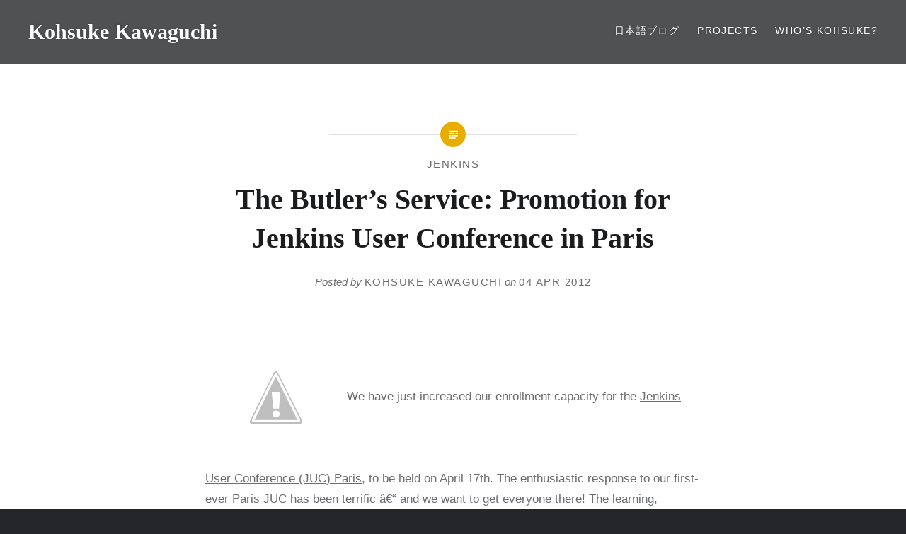

--- FILE ---
content_type: text/html
request_url: https://kohsuke.org/2012/04/04/the-butlers-service-promotion-for-jenkins-user-conference-in-paris/
body_size: 6764
content:
<!DOCTYPE html>
<html lang="en">
<head>
<meta charset="utf-8">
<meta name="viewport" content="width=device-width, initial-scale=1, shrink-to-fit=no">

<link rel="icon" href="/assets/images/logo.png">

<title>The Butler&#8217;s Service: Promotion for Jenkins User Conference in Paris | Kohsuke Kawaguchi</title>

<!-- Begin Jekyll SEO tag v2.8.0 -->
<title>The Butler’s Service: Promotion for Jenkins User Conference in Paris | Kohsuke Kawaguchi</title>
<meta name="generator" content="Jekyll v4.3.2" />
<meta property="og:title" content="The Butler’s Service: Promotion for Jenkins User Conference in Paris" />
<meta name="author" content="kohsuke" />
<meta property="og:locale" content="en_US" />
<meta name="description" content="We have just increased our enrollment capacity for the Jenkins User Conference (JUC) Paris, to be held on April 17th. The enthusiastic response to our first-ever Paris JUC has been terrific â€“ and we want to get everyone there! The learning, networking and connecting that occurs within the Jenkins community at JUC is great to see. I saw it in spades last fall in San Francisco and it was terrific. I want every Jenkins user who is able to experience JUC to do so." />
<meta property="og:description" content="We have just increased our enrollment capacity for the Jenkins User Conference (JUC) Paris, to be held on April 17th. The enthusiastic response to our first-ever Paris JUC has been terrific â€“ and we want to get everyone there! The learning, networking and connecting that occurs within the Jenkins community at JUC is great to see. I saw it in spades last fall in San Francisco and it was terrific. I want every Jenkins user who is able to experience JUC to do so." />
<link rel="canonical" href="https://kohsuke.org/2012/04/04/the-butlers-service-promotion-for-jenkins-user-conference-in-paris/" />
<meta property="og:url" content="https://kohsuke.org/2012/04/04/the-butlers-service-promotion-for-jenkins-user-conference-in-paris/" />
<meta property="og:site_name" content="Kohsuke Kawaguchi" />
<meta property="og:type" content="article" />
<meta property="article:published_time" content="2012-04-04T23:59:45-07:00" />
<meta name="twitter:card" content="summary" />
<meta property="twitter:title" content="The Butler’s Service: Promotion for Jenkins User Conference in Paris" />
<script type="application/ld+json">
{"@context":"https://schema.org","@type":"BlogPosting","author":{"@type":"Person","name":"kohsuke"},"dateModified":"2012-04-04T23:59:45-07:00","datePublished":"2012-04-04T23:59:45-07:00","description":"We have just increased our enrollment capacity for the Jenkins User Conference (JUC) Paris, to be held on April 17th. The enthusiastic response to our first-ever Paris JUC has been terrific â€“ and we want to get everyone there! The learning, networking and connecting that occurs within the Jenkins community at JUC is great to see. I saw it in spades last fall in San Francisco and it was terrific. I want every Jenkins user who is able to experience JUC to do so.","headline":"The Butler’s Service: Promotion for Jenkins User Conference in Paris","mainEntityOfPage":{"@type":"WebPage","@id":"https://kohsuke.org/2012/04/04/the-butlers-service-promotion-for-jenkins-user-conference-in-paris/"},"publisher":{"@type":"Organization","logo":{"@type":"ImageObject","url":"https://kohsuke.org/assets/images/logo.png"},"name":"kohsuke"},"url":"https://kohsuke.org/2012/04/04/the-butlers-service-promotion-for-jenkins-user-conference-in-paris/"}</script>
<!-- End Jekyll SEO tag -->


<link rel="stylesheet" href="https://stackpath.bootstrapcdn.com/bootstrap/4.1.3/css/bootstrap.min.css" integrity="sha384-MCw98/SFnGE8fJT3GXwEOngsV7Zt27NXFoaoApmYm81iuXoPkFOJwJ8ERdknLPMO" crossorigin="anonymous">

<link href='/assets/genericons/genericons.css' rel='stylesheet' />

<link href="/assets/css/screen.css" rel="stylesheet">

<link href="/assets/css/main.css" rel="stylesheet">

<link href="/assets/css/kohsuke.css" rel="stylesheet">
<link href="/assets/css/linkpreview.css" rel="stylesheet">

<script src="/assets/js/jquery.min.js"></script>

<link rel="alternate" type="application/rss+xml" title="Kohsuke Kawaguchi &raquo; Feed" href="/feed.xml" />

</head>


<!-- change your GA id in _config.yml -->
<script async src="https://www.googletagmanager.com/gtag/js?id=G-P1B55PV1XS"></script>
<script>
  window.dataLayer = window.dataLayer || [];
  function gtag(){dataLayer.push(arguments);}
  gtag('js', new Date());

  gtag('config', 'G-P1B55PV1XS');
</script>


<body class="post-template-default single single-post single-format-standard is-singular  ">
	<!-- defer loading of font and font awesome -->
	<noscript id="deferred-styles">
		<link href="https://fonts.googleapis.com/css?family=Righteous%7CMerriweather:300,300i,400,400i,700,700i" rel="stylesheet">
		<link rel="stylesheet" href="https://use.fontawesome.com/releases/v5.0.13/css/all.css" integrity="sha384-DNOHZ68U8hZfKXOrtjWvjxusGo9WQnrNx2sqG0tfsghAvtVlRW3tvkXWZh58N9jp" crossorigin="anonymous">
	</noscript>

    <header id="masthead" class="site-header" role="banner">
        <div class="site-branding">
            <h1 class="site-title">
                <a href="https://kohsuke.org/" rel="home">
                    Kohsuke Kawaguchi
                </a>
            </h1>
            <p class="site-description"></p>
        </div><!-- .site-branding -->

        <nav id="site-navigation" class="main-navigation" role="navigation">
            <button class="menu-toggle" aria-controls="primary-menu" aria-expanded="false">Menu</button>
            <div class="primary-menu">
                <ul id="primary-menu" class="menu">
                    <li class="menu-item menu-item-type-custom menu-item-object-custom">
                        <a href="https://ja.kohsuke.org/">日本語ブログ</a></li>
                    <li class="menu-item menu-item-type-post_type menu-item-object-page">
                        <a href="/projects/">Projects</a></li>
                    <li class="menu-item menu-item-type-post_type menu-item-object-page">
                        <a href="/about/">Who&#8217;s Kohsuke?</a></li>
                </ul>
            </div>
        </nav>

    </header><!-- #masthead -->


    <div class="site-inner">
        <div id="content" class="site-content" style="padding-top: 140px;">
    <main id="primary" class="content-area" role="main">
        <article class="post type-post status-publish format-standard  hentry">

            

            <div class="entry-inner">

                <header class="entry-header">
                    <div class="entry-meta">
                        <span class="cat-links">
                            
                            
                                
                                <a href="/categories/jenkins/" rel="category tag">jenkins</a>
                            
                        </span>
                    </div><!-- .entry-meta -->


                    <h1 class="entry-title">The Butler&#8217;s Service: Promotion for Jenkins User Conference in Paris</h1>
                    <div class="entry-posted">
                        <div class="posted-info">
                            
                            <span class="byline">Posted by <span class="author vcard"><a class="url fn n" href="https://kohsuke.org">Kohsuke Kawaguchi</a></span></span>
                            on
                            <span class="posted-on"><a href="" rel="bookmark">
                                <time class="entry-date published" datetime="2012-04-04">04 Apr 2012</time>
                                <time class="updated" datetime=""></time>
                            </a></span>
                        </div>
                    </div><!-- .entry-posted -->
                </header><!-- .entry-header -->

                <div class="entry-content">
                    <!-- Toc if any -->
                    
                    <!-- End Toc -->
                    <p><a href="http://4.bp.blogspot.com/-81B5lYN8Nvk/T3yBIbZi-uI/AAAAAAAAAKQ/pTlgVPwCJgo/s1600/Jenkins_Butler.png"><img src="http://4.bp.blogspot.com/-81B5lYN8Nvk/T3yBIbZi-uI/AAAAAAAAAKQ/pTlgVPwCJgo/s1600/Jenkins_Butler.png" alt="" /></a>We have just increased our enrollment capacity for the <a href="http://www.cloudbees.com/jenkins-user-conference-2012-paris.cb">Jenkins User Conference (JUC) Paris</a>, to be held on April 17th. The enthusiastic response to our first-ever Paris JUC has been terrific â€“ and we want to get everyone there! The learning, networking and connecting that occurs within the Jenkins community at JUC is great to see. I saw it in spades last fall in San Francisco and it was terrific. I want every Jenkins user who is able to experience JUC to do so.</p>

<p>Since Mr. Jenkins, our iconic butler, and I are traveling to every JUC conference this year â€“ all six of them â€“ we have worked up a little scheme, with the folks from our sponsor CloudBees, to get YOU there, too.</p>

<p>Here is the deal. Jenkins and I are offering a special <strong>Butler’s Service promotion for JUC Paris</strong>. Ticket prices recently increased to the full conference price of â‚¬206, from a previously discounted rate of â‚¬104. The registration fee is needed to cover the cost of the conference, but we realize this can get in the way of people trying to attend. As a compromise, on this Thursday and Friday, 5-6 April, we will reduce the ticket price to the lower advance registration special pricing that was in effect. So on Thursday and Friday, you can still <a href="http://www.cloudbees.com/jenkins-user-conference-2012-paris.cb">register for JUC Paris</a> at the lower â‚¬104 price. (For anyone who paid the full conference price, we will refund the difference.)</p>

<p>Let Your Friends and Colleagues Know About This Special Offer!</p>

<p>To experience what JUC is like, watch <a href="http://www.cloudbees.com/juc2012.cb#Highlights">the highlights video</a> from our San Francisco conference. It will give you a feel for the quality of our speakers, the learning â€“ and, yes, the fun that went on!</p>

<p>We have a lot to share with you on April 17. In addition to all of <a href="http://www.cloudbees.com/jenkins-user-conference-2012-paris.cb">the great sessions we are offering</a>, you’ll get to see many developers of the plugins you’ve been using (some of whom even I haven’t met before in person!), and there will be some exciting updates and other news to share about our favorite continuous integration platform. You will want to be there to hear and see it all, first hand.</p>

<p>I hope to see you on April 17 in Paris – be sure to <a href="http://www.cloudbees.com/jenkins-user-conference-2012-paris.cb">sign up by end-of-day, Friday</a>, and take advantage of this great deal served up by the Butler!</p>

                </div><!-- .entry-content -->

                <footer class="entry-footer">
                    <div class="tags-links">
                        
                        
                        <a href="/tags/jenkins/" rel="tag">#jenkins</a>
                        
                        <a href="/tags/juc/" rel="tag">#juc</a>
                        
                        <a href="/tags/paris/" rel="tag">#paris</a>
                        
                    </div>

                    <!-- from https://sourabhbajaj.com/blog/2017/10/29/adding-social-media-share-icons-to-jekyll/ -->
<div class="sharebuttons">
    <ul>
        <li class="sharetitle">
            Share this:
        </li>
        <li class="reddit">
            <a href="http://www.reddit.com/submit?url=https://kohsuke.org/2012/04/04/the-butlers-service-promotion-for-jenkins-user-conference-in-paris/&title=The%20Butler&#8217;s%20Service:%20Promotion%20for%20Jenkins%20User%20Conference%20in%20Paris" target="_blank">
            <svg role="img" viewBox="0 0 24 24" xmlns="http://www.w3.org/2000/svg"><title>Reddit</title><path d="M12 0A12 12 0 0 0 0 12a12 12 0 0 0 12 12 12 12 0 0 0 12-12A12 12 0 0 0 12 0zm5.01 4.744c.688 0 1.25.561 1.25 1.249a1.25 1.25 0 0 1-2.498.056l-2.597-.547-.8 3.747c1.824.07 3.48.632 4.674 1.488.308-.309.73-.491 1.207-.491.968 0 1.754.786 1.754 1.754 0 .716-.435 1.333-1.01 1.614a3.111 3.111 0 0 1 .042.52c0 2.694-3.13 4.87-7.004 4.87-3.874 0-7.004-2.176-7.004-4.87 0-.183.015-.366.043-.534A1.748 1.748 0 0 1 4.028 12c0-.968.786-1.754 1.754-1.754.463 0 .898.196 1.207.49 1.207-.883 2.878-1.43 4.744-1.487l.885-4.182a.342.342 0 0 1 .14-.197.35.35 0 0 1 .238-.042l2.906.617a1.214 1.214 0 0 1 1.108-.701zM9.25 12C8.561 12 8 12.562 8 13.25c0 .687.561 1.248 1.25 1.248.687 0 1.248-.561 1.248-1.249 0-.688-.561-1.249-1.249-1.249zm5.5 0c-.687 0-1.248.561-1.248 1.25 0 .687.561 1.248 1.249 1.248.688 0 1.249-.561 1.249-1.249 0-.687-.562-1.249-1.25-1.249zm-5.466 3.99a.327.327 0 0 0-.231.094.33.33 0 0 0 0 .463c.842.842 2.484.913 2.961.913.477 0 2.105-.056 2.961-.913a.361.361 0 0 0 .029-.463.33.33 0 0 0-.464 0c-.547.533-1.684.73-2.512.73-.828 0-1.979-.196-2.512-.73a.326.326 0 0 0-.232-.095z"/></svg>
            </a>
        </li>
        <li class="hn">
            <a href="http://news.ycombinator.com/submitlink?u=https://kohsuke.org/2012/04/04/the-butlers-service-promotion-for-jenkins-user-conference-in-paris/&t=The%20Butler&#8217;s%20Service:%20Promotion%20for%20Jenkins%20User%20Conference%20in%20Paris" target="_blank">
            <svg role="img" viewBox="0 0 24 24" xmlns="http://www.w3.org/2000/svg"><title>Y Combinator</title><path d="M0 24V0h24v24H0zM6.951 5.896l4.112 7.708v5.064h1.583v-4.972l4.148-7.799h-1.749l-2.457 4.875c-.372.745-.688 1.434-.688 1.434s-.297-.708-.651-1.434L8.831 5.896h-1.88z"/></svg>
            </a>
        </li>
        <li class="twitter">
            <a href="https://twitter.com/intent/tweet?via=kohsukekawa&url=https://kohsuke.org/2012/04/04/the-butlers-service-promotion-for-jenkins-user-conference-in-paris/&text=The%20Butler&#8217;s%20Service:%20Promotion%20for%20Jenkins%20User%20Conference%20in%20Paris" target="_blank">
            <svg role="img" viewBox="0 0 24 24" xmlns="http://www.w3.org/2000/svg"><title>Twitter</title><path d="M21.543 7.104c.015.211.015.423.015.636 0 6.507-4.954 14.01-14.01 14.01v-.003A13.94 13.94 0 0 1 0 19.539a9.88 9.88 0 0 0 7.287-2.041 4.93 4.93 0 0 1-4.6-3.42 4.916 4.916 0 0 0 2.223-.084A4.926 4.926 0 0 1 .96 9.167v-.062a4.887 4.887 0 0 0 2.235.616A4.928 4.928 0 0 1 1.67 3.148 13.98 13.98 0 0 0 11.82 8.292a4.929 4.929 0 0 1 8.39-4.49 9.868 9.868 0 0 0 3.128-1.196 4.941 4.941 0 0 1-2.165 2.724A9.828 9.828 0 0 0 24 4.555a10.019 10.019 0 0 1-2.457 2.549z"/></svg>
            </a>
        </li>
        <li class="linkedin">
            <a href="https://www.linkedin.com/shareArticle?mini=true&url=https://kohsuke.org/2012/04/04/the-butlers-service-promotion-for-jenkins-user-conference-in-paris/&title=The%20Butler&#8217;s%20Service:%20Promotion%20for%20Jenkins%20User%20Conference%20in%20Paris" target="_blank">
            <svg role="img" viewBox="0 0 24 24" xmlns="http://www.w3.org/2000/svg"><title>LinkedIn</title><path d="M20.447 20.452h-3.554v-5.569c0-1.328-.027-3.037-1.852-3.037-1.853 0-2.136 1.445-2.136 2.939v5.667H9.351V9h3.414v1.561h.046c.477-.9 1.637-1.85 3.37-1.85 3.601 0 4.267 2.37 4.267 5.455v6.286zM5.337 7.433c-1.144 0-2.063-.926-2.063-2.065 0-1.138.92-2.063 2.063-2.063 1.14 0 2.064.925 2.064 2.063 0 1.139-.925 2.065-2.064 2.065zm1.782 13.019H3.555V9h3.564v11.452zM22.225 0H1.771C.792 0 0 .774 0 1.729v20.542C0 23.227.792 24 1.771 24h20.451C23.2 24 24 23.227 24 22.271V1.729C24 .774 23.2 0 22.222 0h.003z"/></svg>
            </a>
        </li>
        <li class="facebook">
            <a href="https://www.facebook.com/dialog/share?app_id=962306745062179&display=page&href=https://kohsuke.org/2012/04/04/the-butlers-service-promotion-for-jenkins-user-conference-in-paris/&redirect_uri=https://kohsuke.org/2012/04/04/the-butlers-service-promotion-for-jenkins-user-conference-in-paris/" target="_blank">
            <svg role="img" viewBox="0 0 24 24" xmlns="http://www.w3.org/2000/svg"><title>Facebook</title><path d="M24 12.073c0-6.627-5.373-12-12-12s-12 5.373-12 12c0 5.99 4.388 10.954 10.125 11.854v-8.385H7.078v-3.47h3.047V9.43c0-3.007 1.792-4.669 4.533-4.669 1.312 0 2.686.235 2.686.235v2.953H15.83c-1.491 0-1.956.925-1.956 1.874v2.25h3.328l-.532 3.47h-2.796v8.385C19.612 23.027 24 18.062 24 12.073z"/></svg>
            </a>
        </li>
        <li class="hatena">
            <a href="https://b.hatena.ne.jp/entry/" class="hatena-bookmark-button"
               data-hatena-bookmark-layout="touch-counter" data-hatena-bookmark-width="40"
               data-hatena-bookmark-height="40" title="このエントリーをはてなブックマークに追加"><img
                    src="https://b.st-hatena.com/images/v4/public/entry-button/button-only@2x.png"
                    alt="このエントリーをはてなブックマークに追加" width="20" height="20" style="border: none;"/></a>
            <script type="text/javascript" src="https://b.st-hatena.com/js/bookmark_button.js" charset="utf-8"
                    async="async"></script>
        </li>
    </ul>
</div>

                </footer>


            </div><!-- .entry-inner -->
        </article><!-- #post-## -->

        <nav class="navigation post-navigation" aria-label="Posts">
            <h2 class="screen-reader-text">Post navigation</h2>
            <div class="nav-links">
                
                <div class="nav-previous"><a href="/2012/03/16/debian-and-maven-a-crash-of-culture/" rel="prev">
                    <div class="nav-previous"><span class="nav-subtitle">Previous Post</span> <span class="nav-title">Debian and Maven, a crash of culture</span>
                    </div>
                </a></div>
                
                
                <div class="nav-next"><a href="/2012/04/27/com4j-updates/" rel="next">
                    <div class="nav-next"><span class="nav-subtitle">Next Post</span> <span class="nav-title">COM4J updates</span>
                    </div>
                </a></div>
                
            </div>
        </nav>


        <!-- Begin Comments
        ================================================== -->
        
        <div class="comments-area-wrapper">
            <div id="comments" class="comments-area">
                <section class="disqus">
    <div id="disqus_thread"></div>
    <script type="text/javascript">
        var disqus_shortname = 'demowebsite'; 
        var disqus_developer = 0;
        (function() {
            var dsq = document.createElement('script'); dsq.type = 'text/javascript'; dsq.async = true;
            dsq.src = window.location.protocol + '//' + disqus_shortname + '.disqus.com/embed.js';
            (document.getElementsByTagName('head')[0] || document.getElementsByTagName('body')[0]).appendChild(dsq);
        })();
    </script>
    <noscript>Please enable JavaScript to view the <a href="http://disqus.com/?ref_noscript">comments powered by Disqus.</a></noscript>
    <a href="http://disqus.com" class="dsq-brlink">comments powered by <span class="logo-disqus">Disqus</span></a>
</section>

            </div>
        </div>
        
        <!--End Comments
        ================================================== -->

    </main><!-- #primary -->
</div>


        <!-- Begin Footer
        ================================================== -->
            <footer id="colophon" class="site-footer" role="contentinfo">

                <div class="widget-area widgets-four" role="complementary">
                    <div class="grid-container">
                        <aside id="text-4" class="widget widget_text">
                            <h3 class="widget-title">Kohsuke At A Glance</h3>
                            <div class="textwidget">E-mail: kk at kohsuke dot org<br>
                            <a href="http://twitter.com/kohsukekawa">Twitter</a>,
                            <a href="https://www.linkedin.com/in/kohsukekawaguchi/">LinkedIn</a>,
                            <a href="http://www.facebook.com/kohsuke.kawaguchi">FaceBook</a>,
                            <a href="http://www.flickr.com/photos/12508267@N00/">Flickr</a>,
                            <a href="http://github.com/kohsuke">GitHub</a>,
                            <a href="http://www.ohloh.net/accounts/kohsuke">Ohloh</a>,
                            <a href="http://kohsuke.org/about/pgp/">PGP Key</a></div>
                        </aside>
                        <aside id="pages-4" class="widget widget_pages">
                            <h3 class="widget-title">Site Map</h3>
                            <ul>
                                <li class="page_item page-item-5"><a href="/projects/">Projects</a></li>
                                <li class="page_item page-item-2 page_item_has_children"><a href="/about/">Who’s
                                    Kohsuke?</a>
                                    <ul class="children">
                                        <li class="page_item page-item-45"><a href="/about/pgp/">My PGP Key</a></li>
                                    </ul>
                                </li>
                            </ul>
                        </aside>
                    </div><!-- .grid-container -->
                </div><!-- #secondary -->


            </footer>
        <!-- End Footer
        ================================================== -->
    </div>



<!-- Scripts
================================================== -->

<script src="https://cdnjs.cloudflare.com/ajax/libs/popper.js/1.14.6/umd/popper.min.js" integrity="sha384-wHAiFfRlMFy6i5SRaxvfOCifBUQy1xHdJ/yoi7FRNXMRBu5WHdZYu1hA6ZOblgut" crossorigin="anonymous"></script>

<script src="https://stackpath.bootstrapcdn.com/bootstrap/4.2.1/js/bootstrap.min.js" integrity="sha384-B0UglyR+jN6CkvvICOB2joaf5I4l3gm9GU6Hc1og6Ls7i6U/mkkaduKaBhlAXv9k" crossorigin="anonymous"></script>

<!--<script src="/assets/js/mediumish.js"></script>-->



<!--<script src="/assets/js/ie10-viewport-bug-workaround.js"></script> -->


<script id="dsq-count-scr" src="//demowebsite.disqus.com/count.js"></script>


</body>
</html>


--- FILE ---
content_type: text/css
request_url: https://kohsuke.org/assets/css/kohsuke.css
body_size: 242
content:
img + em {
    /* image captioning: https://stackoverflow.com/questions/19331362/using-an-image-caption-in-markdown-jekyll */
    display: block; text-align: center;
}

.jumbotron.fortags {
    background: #fff;
}
.jumbotron.fortags a {
	background-color: #efefef;
	color: #949494;
    display: inline-block;
    margin: 0 0.5em 0.5em 0;
    padding: 0.25em 0.75em;
    transition: background-color 0.4s, color 0.4s;
}

.jumbotron.fortags a:hover,
.jumbotron.fortags a:focus {
	background-color: #e0e0e0;
	color: #777;
	text-decoration: none;
}

.pagination {
    justify-content: center;
}

.rouge-table td {
    padding: 0;
}


/* Share buttons */
.sharebuttons {
  margin: 0 auto 0 auto;
}

.sharebuttons .sharetitle {
  margin-right: 1em;
}

.sharebuttons ul {
  margin: 20px 0 0 0;
  display: flex;
  justify-content: center;
  align-items: center;
}

.sharebuttons ul li {
  display: inline-block;
  margin-right: 10px;
  height: 40px;
}

.sharebuttons ul li a {
  text-decoration: none;
}

.sharebuttons ul li svg {
  width: 40px;
  height: 40px;
}

.sharebuttons .reddit svg {
  fill: #FF4500;
}

.sharebuttons .hn svg {
  fill: #F0652F;
}

.sharebuttons .twitter svg {
  fill: #1DA1F2;
}

.sharebuttons .linkedin svg {
  fill: #0077B5;
}

.sharebuttons .facebook svg {
  fill: #1877F2;
}

.sharebuttons .hatena iframe {
  margin: 0;
}


--- FILE ---
content_type: text/css
request_url: https://kohsuke.org/assets/css/linkpreview.css
body_size: 505
content:
.linkpreview a {
    text-decoration: none;
    border: none;
}

.linkpreview {
    border: 1px solid #e1e8ed;
    border-radius: 14px;
    background-color: #fff;
    font-size: 14px;
    transition: background-color .15s ease-in-out,border-color .15s ease-in-out;
    margin-bottom: 1.5em;
}

@media only screen and (min-width: 770px) {
    .linkpreview {
        width:506px;
        margin-left: 0;
        overflow: hidden
    }

    .linkpreview:hover {
        background-color: #f5f8fa;
        border-color: rgba(136,153,166,.5)
    }
}

.linkpreview_image {
    height: 150px;
    background-size: cover;
    background-color: #e1e8ed;
    background-repeat: no-repeat;
    background-position: 50%;
    border-style: solid;
    border-color: #e1e8ed;
    border-width: 0 0 1px;
    border-top-left-radius: 14px;
    border-top-right-radius: 14px;
    overflow: hidden
}

@media only screen and (min-width: 770px) {
    .linkpreview_image  {
        width:504px;
        height: 252px;
        border-top-left-radius: 0;
        border-top-right-radius: 0;
        overflow: hidden
    }
}

.linkpreview_text {
    padding: 9px
}

@media only screen and (min-width: 770px) {
    .linkpreview_text {
        padding:.75em 1em
    }
}

.linkpreview_title {
    display: block;
    margin: 0 0 .15em;
    font-size: 14px;
    line-height: 18.375px;
    letter-spacing: normal;
    overflow: hidden
}

@media only screen and (min-width: 770px) {
    .linkpreview_title {
        white-space:nowrap;
        text-overflow: ellipsis;
        font-size: 1.2em;
        font-weight: 700;
        line-height: 1.4em;
        max-height: 1.4em
    }
}

.linkpreview_description {
    display: none;
    height: 2.6em;
    max-height: 2.6em;
    margin-top: .32333em;
    line-height: 1.3em;
    letter-spacing: normal;
    word-wrap: break-word;
    overflow: hidden;
    -webkit-line-clamp: 2;
    -webkit-box-orient: vertical;
    text-overflow: ellipsis
}

@media only screen and (min-width: 770px) {
    .linkpreview_description {
        display:block;
        display: -webkit-box
    }
}

.linkpreview_domain {
    display: block;
    color: #888;
    text-transform: lowercase;
    line-height: 1.3125;
    letter-spacing: normal;
    white-space: nowrap;
    overflow: hidden;
    text-overflow: ellipsis
}

@media only screen and (min-width: 770px) {
    .linkpreview_domain {
        margin-top:.32333em;
        color: #8899a6
    }
}

.linkpreview.no-og {
  display:flex;
}

.linkpreview.no-og .linkpreview_image {
    height: 8em;
    width: 8em;
  display:flex;
  align-item: center;
  justify-content: center;
}

.linkpreview.no-og .linkpreview_image svg {
    margin-top: 2.5em;
    height: 3em;
    width: 3em;
}
